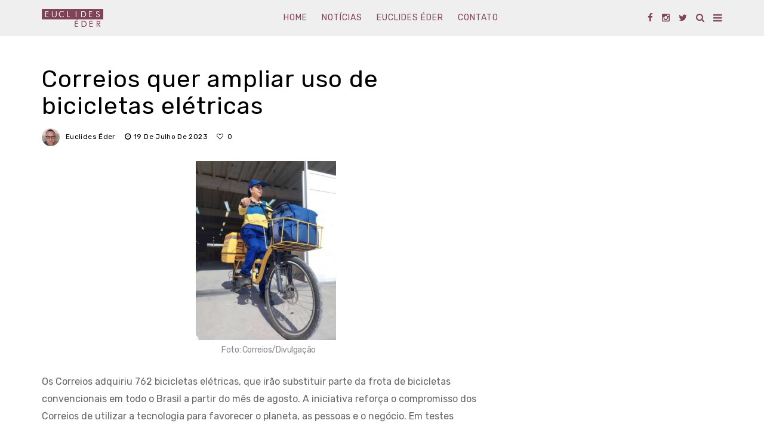

--- FILE ---
content_type: text/html; charset=utf-8
request_url: https://www.google.com/recaptcha/api2/aframe
body_size: 266
content:
<!DOCTYPE HTML><html><head><meta http-equiv="content-type" content="text/html; charset=UTF-8"></head><body><script nonce="L8EqUtsNnp4-cYDOE2wSdA">/** Anti-fraud and anti-abuse applications only. See google.com/recaptcha */ try{var clients={'sodar':'https://pagead2.googlesyndication.com/pagead/sodar?'};window.addEventListener("message",function(a){try{if(a.source===window.parent){var b=JSON.parse(a.data);var c=clients[b['id']];if(c){var d=document.createElement('img');d.src=c+b['params']+'&rc='+(localStorage.getItem("rc::a")?sessionStorage.getItem("rc::b"):"");window.document.body.appendChild(d);sessionStorage.setItem("rc::e",parseInt(sessionStorage.getItem("rc::e")||0)+1);localStorage.setItem("rc::h",'1769146633785');}}}catch(b){}});window.parent.postMessage("_grecaptcha_ready", "*");}catch(b){}</script></body></html>